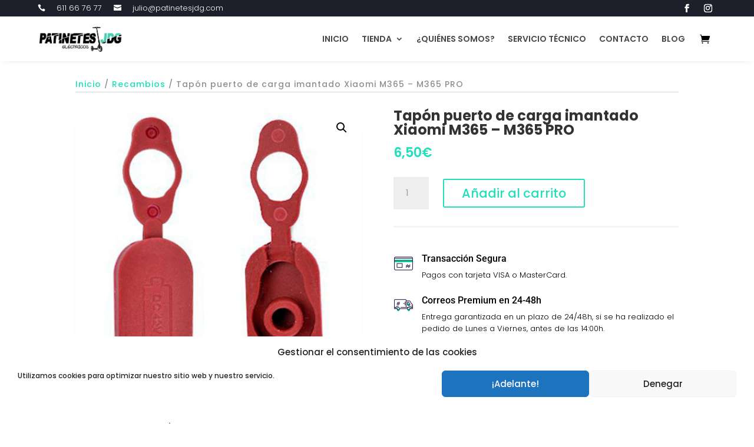

--- FILE ---
content_type: text/css
request_url: https://patinetesjdg.com/wp-content/et-cache/global/et-divi-customizer-global.min.css?ver=1764946991
body_size: 3154
content:
body,.et_pb_column_1_2 .et_quote_content blockquote cite,.et_pb_column_1_2 .et_link_content a.et_link_main_url,.et_pb_column_1_3 .et_quote_content blockquote cite,.et_pb_column_3_8 .et_quote_content blockquote cite,.et_pb_column_1_4 .et_quote_content blockquote cite,.et_pb_blog_grid .et_quote_content blockquote cite,.et_pb_column_1_3 .et_link_content a.et_link_main_url,.et_pb_column_3_8 .et_link_content a.et_link_main_url,.et_pb_column_1_4 .et_link_content a.et_link_main_url,.et_pb_blog_grid .et_link_content a.et_link_main_url,body .et_pb_bg_layout_light .et_pb_post p,body .et_pb_bg_layout_dark .et_pb_post p{font-size:14px}.et_pb_slide_content,.et_pb_best_value{font-size:15px}.woocommerce #respond input#submit,.woocommerce-page #respond input#submit,.woocommerce #content input.button,.woocommerce-page #content input.button,.woocommerce-message,.woocommerce-error,.woocommerce-info{background:rgba(0,69,122,0.05)!important}#et_search_icon:hover,.mobile_menu_bar:before,.mobile_menu_bar:after,.et_toggle_slide_menu:after,.et-social-icon a:hover,.et_pb_sum,.et_pb_pricing li a,.et_pb_pricing_table_button,.et_overlay:before,.entry-summary p.price ins,.woocommerce div.product span.price,.woocommerce-page div.product span.price,.woocommerce #content div.product span.price,.woocommerce-page #content div.product span.price,.woocommerce div.product p.price,.woocommerce-page div.product p.price,.woocommerce #content div.product p.price,.woocommerce-page #content div.product p.price,.et_pb_member_social_links a:hover,.woocommerce .star-rating span:before,.woocommerce-page .star-rating span:before,.et_pb_widget li a:hover,.et_pb_filterable_portfolio .et_pb_portfolio_filters li a.active,.et_pb_filterable_portfolio .et_pb_portofolio_pagination ul li a.active,.et_pb_gallery .et_pb_gallery_pagination ul li a.active,.wp-pagenavi span.current,.wp-pagenavi a:hover,.nav-single a,.tagged_as a,.posted_in a{color:rgba(0,69,122,0.05)}.et_pb_contact_submit,.et_password_protected_form .et_submit_button,.et_pb_bg_layout_light .et_pb_newsletter_button,.comment-reply-link,.form-submit .et_pb_button,.et_pb_bg_layout_light .et_pb_promo_button,.et_pb_bg_layout_light .et_pb_more_button,.woocommerce a.button.alt,.woocommerce-page a.button.alt,.woocommerce button.button.alt,.woocommerce button.button.alt.disabled,.woocommerce-page button.button.alt,.woocommerce-page button.button.alt.disabled,.woocommerce input.button.alt,.woocommerce-page input.button.alt,.woocommerce #respond input#submit.alt,.woocommerce-page #respond input#submit.alt,.woocommerce #content input.button.alt,.woocommerce-page #content input.button.alt,.woocommerce a.button,.woocommerce-page a.button,.woocommerce button.button,.woocommerce-page button.button,.woocommerce input.button,.woocommerce-page input.button,.et_pb_contact p input[type="checkbox"]:checked+label i:before,.et_pb_bg_layout_light.et_pb_module.et_pb_button{color:rgba(0,69,122,0.05)}.footer-widget h4{color:rgba(0,69,122,0.05)}.et-search-form,.nav li ul,.et_mobile_menu,.footer-widget li:before,.et_pb_pricing li:before,blockquote{border-color:rgba(0,69,122,0.05)}.et_pb_counter_amount,.et_pb_featured_table .et_pb_pricing_heading,.et_quote_content,.et_link_content,.et_audio_content,.et_pb_post_slider.et_pb_bg_layout_dark,.et_slide_in_menu_container,.et_pb_contact p input[type="radio"]:checked+label i:before{background-color:rgba(0,69,122,0.05)}a{color:#1fe0ba}.nav li ul{border-color:#2ea3f2}#page-container #top-header{background-color:rgba(0,69,122,0.05)!important}#et-secondary-nav li ul{background-color:rgba(0,69,122,0.05)}#main-header .nav li ul a{color:rgba(0,0,0,0.7)}.footer-widget .et_pb_widget div,.footer-widget .et_pb_widget ul,.footer-widget .et_pb_widget ol,.footer-widget .et_pb_widget label{line-height:1.7em}#et-footer-nav .bottom-nav li.current-menu-item a{color:#2ea3f2}.woocommerce a.button.alt,.woocommerce-page a.button.alt,.woocommerce button.button.alt,.woocommerce button.button.alt.disabled,.woocommerce-page button.button.alt,.woocommerce-page button.button.alt.disabled,.woocommerce input.button.alt,.woocommerce-page input.button.alt,.woocommerce #respond input#submit.alt,.woocommerce-page #respond input#submit.alt,.woocommerce #content input.button.alt,.woocommerce-page #content input.button.alt,.woocommerce a.button,.woocommerce-page a.button,.woocommerce button.button,.woocommerce-page button.button,.woocommerce input.button,.woocommerce-page input.button,.woocommerce #respond input#submit,.woocommerce-page #respond input#submit,.woocommerce #content input.button,.woocommerce-page #content input.button,.woocommerce-message a.button.wc-forward,body .et_pb_button{background-color:#ffffff}.woocommerce.et_pb_button_helper_class a.button.alt,.woocommerce-page.et_pb_button_helper_class a.button.alt,.woocommerce.et_pb_button_helper_class button.button.alt,.woocommerce.et_pb_button_helper_class button.button.alt.disabled,.woocommerce-page.et_pb_button_helper_class button.button.alt,.woocommerce-page.et_pb_button_helper_class button.button.alt.disabled,.woocommerce.et_pb_button_helper_class input.button.alt,.woocommerce-page.et_pb_button_helper_class input.button.alt,.woocommerce.et_pb_button_helper_class #respond input#submit.alt,.woocommerce-page.et_pb_button_helper_class #respond input#submit.alt,.woocommerce.et_pb_button_helper_class #content input.button.alt,.woocommerce-page.et_pb_button_helper_class #content input.button.alt,.woocommerce.et_pb_button_helper_class a.button,.woocommerce-page.et_pb_button_helper_class a.button,.woocommerce.et_pb_button_helper_class button.button,.woocommerce-page.et_pb_button_helper_class button.button,.woocommerce.et_pb_button_helper_class input.button,.woocommerce-page.et_pb_button_helper_class input.button,.woocommerce.et_pb_button_helper_class #respond input#submit,.woocommerce-page.et_pb_button_helper_class #respond input#submit,.woocommerce.et_pb_button_helper_class #content input.button,.woocommerce-page.et_pb_button_helper_class #content input.button,body.et_pb_button_helper_class .et_pb_button,body.et_pb_button_helper_class .et_pb_module.et_pb_button{color:#1fe0ba}body .et_pb_bg_layout_light.et_pb_button:hover,body .et_pb_bg_layout_light .et_pb_button:hover,body .et_pb_button:hover{border-radius:0px}.woocommerce a.button.alt:hover,.woocommerce-page a.button.alt:hover,.woocommerce button.button.alt:hover,.woocommerce button.button.alt.disabled:hover,.woocommerce-page button.button.alt:hover,.woocommerce-page button.button.alt.disabled:hover,.woocommerce input.button.alt:hover,.woocommerce-page input.button.alt:hover,.woocommerce #respond input#submit.alt:hover,.woocommerce-page #respond input#submit.alt:hover,.woocommerce #content input.button.alt:hover,.woocommerce-page #content input.button.alt:hover,.woocommerce a.button:hover,.woocommerce-page a.button:hover,.woocommerce button.button:hover,.woocommerce-page button.button:hover,.woocommerce input.button:hover,.woocommerce-page input.button:hover,.woocommerce #respond input#submit:hover,.woocommerce-page #respond input#submit:hover,.woocommerce #content input.button:hover,.woocommerce-page #content input.button:hover{border-radius:0px}@media only screen and (min-width:981px){.et_header_style_centered.et_hide_primary_logo #main-header:not(.et-fixed-header) .logo_container,.et_header_style_centered.et_hide_fixed_logo #main-header.et-fixed-header .logo_container{height:11.88px}}@media only screen and (min-width:1350px){.et_pb_row{padding:27px 0}.et_pb_section{padding:54px 0}.single.et_pb_pagebuilder_layout.et_full_width_page .et_post_meta_wrapper{padding-top:81px}.et_pb_fullwidth_section{padding:0}}	h1,h2,h3,h4,h5,h6{font-family:'Poppins',Helvetica,Arial,Lucida,sans-serif}body,input,textarea,select{font-family:'Poppins',Helvetica,Arial,Lucida,sans-serif}#phone>div>div.et_pb_blurb_container,#email>div>div.et_pb_blurb_container{padding-left:0!important}#mainMenu>div>div.et_pb_menu__wrap>a{margin-left:1.5em!important}@media only screen and (max-width:480px){.two-columns .et_pb_column{width:50%!important;margin-right:0!important;margin-bottom:0!important}#shopCategories{display:flex;width:80%}#shopCategories>div.et_pb_column{width:50%!important;margin-bottom:20px!important}#mainMenu>div>div.et_pb_menu__wrap>a{margin-left:0!important}}@media only screen and (max-width:980px){#serviceCards>div.et_pb_column.et_pb_column_1_3{min-height:250px;margin-bottom:100px!important}}div.wpfFilterButtons>button{display:block;width:100%!important;font-weight:bold;font-size:16px;padding:5px}#wpfSliderRange>span{border-radius:20px}#wpfBlock_4>div>div>ul{padding-left:0!important}#woocommerce_product_search-2{width:100%;margin:0}#woocommerce_product_search-2>form{width:100%;display:flex;justify-content:flex-end}#woocommerce-product-search-field-0{height:30px;border:1px solid lightgray;margin-right:2px;padding-left:10px;flex:1;font-size:13px}#woocommerce_product_search-2>form>button{height:30px;font-family:ETmodules;padding:0 8px;cursor:pointer;border:1px solid lightgray}#woocommerce_product_search-2>form>button:after{content:"\55";font-size:16px}#et_pb_contact_form_0>div>p{text-align:center;font-size:1rem;background:#00457a;color:#fff;padding:0.5rem}.woocommerce-additional-fields{display:none}#order_review_heading{padding-left:5px!important;margin-top:0!important}#customer_details{margin-top:0!important}#et-boc>div>div>div.et_pb_section>div>div>div>div>p{margin-bottom:0}#billing_address_1::-webkit-input-placeholder,#coupon_code::-webkit-input-placeholder{color:transparent}#billing_address_1:-moz-placeholder{color:transparent}#billing_address_1::-moz-placeholder{color:transparent}#billing_address_1:-ms-input-placeholder,#coupon_code:-ms-input-placeholder{color:transparent}#place_order,#wcf_custom_coupon_field>div.wcf-coupon-col-2>span>button{color:white!important}#payment>ul>li{background:rgba(0,69,122,0.05)!important}@media only screen and (max-width:768px){#customer_details>div.wcf-col-2.col-2{display:none}#customer_details>div.wcf-col-1.col-1{border-bottom:2px solid lightgray}#wcf_custom_coupon_field>div.wcf-coupon-col-2>span>button{font-size:14px}#coupon_code{width:50%}}#cartWrapper>div>div>form>table>tbody>tr:nth-child(2)>td>div>button,#cartWrapper>div>div>form>table>tbody>tr:nth-child(2)>td>button,#submit{font-size:1rem!important;padding:5px 10px!important;background:#fff}#cartWrapper>div>div>div.cart-collaterals>div>div>a,#addToCartWrapper>div>form>button{font-size:1.3rem;padding:5px 10px}#coupon_code{font-size:1rem!important;padding:5px 10px;height:41px}#cartWrapper>div>div>form>table>tbody>tr>td.product-quantity>div>input{font-size:1rem!important;padding:5px 10px;height:41px}div.woocommerce-message,div.woocommerce-error,p.woocommerce-info{color:#000000!important}#addToCartWrapper>div>form>div>div>div.woocommerce-variation-price>span>span>bdi{color:#1FE0BA}#servicesDet>div>div>div>div.et_pb_blurb_container>div{margin-top:1em}@media screen and (max-width:980px){#privacy-links-menu .et_pb_menu__menu{display:block}#privacy-links-menu .mobile_menu_bar{display:none}#privacy-links-menu>div>div>div.et_mobile_nav_menu{margin:0!important}}#post-2867,#post-3,#post-2966{margin-bottom:4em}.blurb_click>div,.blurb_click>div>div,.blurb_click>div>div>h4,.blurb_click>div>div>h4>a{height:100%;display:block}.et_pb_menu .et_mobile_menu .menu-item-has-children>a,.et_pb_fullwidth_menu .et_mobile_menu .menu-item-has-children>a,#main-header .et_mobile_menu .menu-item-has-children>a{background-color:transparent;position:relative}.et_pb_menu .et_mobile_menu .menu-item-has-children>a:after,.et_pb_fullwidth_menu .et_mobile_menu .menu-item-has-children>a:after,#main-header .et_mobile_menu .menu-item-has-children>a:after{font-family:'ETmodules';text-align:center;speak:none;font-weight:600;font-variant:normal;text-transform:none;-webkit-font-smoothing:antialiased;position:absolute;font-size:18px;content:'\4c';top:11px;right:13px}.et_pb_menu .et_mobile_menu .menu-item-has-children.visible>a:after,.et_pb_fullwidth_menu .et_mobile_menu .menu-item-has-children.visible>a:after,#main-header .et_mobile_menu .menu-item-has-children.visible>a:after{content:'\4d'}.et_pb_menu .et_mobile_menu ul.sub-menu,.et_pb_fullwidth_menu .et_mobile_menu ul.sub-menu,#main-header .et_mobile_menu ul.sub-menu{display:none!important;visibility:hidden!important;transition:all 1.5s ease-in-out}.et_pb_menu .et_mobile_menu .visible>ul.sub-menu,.et_pb_fullwidth_menu .et_mobile_menu .visible>ul.sub-menu,#main-header .et_mobile_menu .visible>ul.sub-menu{display:block!important;visibility:visible!important}.et_mobile_menu{overflow:scroll!important;max-height:84vh;box-shadow:0px 0px 30px rgba(0,0,0,0.3)}

--- FILE ---
content_type: text/css
request_url: https://patinetesjdg.com/wp-content/et-cache/2954/et-core-unified-cpt-tb-19-tb-2170-tb-23-deferred-2954.min.css?ver=1765105174
body_size: 5390
content:
.et_pb_section_0_tb_header.et_pb_section,.et_pb_section_2_tb_header.et_pb_section,.et_pb_section_1_tb_header.et_pb_section{padding-top:0px;padding-bottom:0px;margin-top:0px;margin-bottom:0px}.et_pb_section_1_tb_header,.et_pb_section_0_tb_header{width:100%;max-width:100vw;z-index:10;box-shadow:0px 0px 12px -6px rgba(0,0,0,0.3);position:fixed;z-index:999;top:0}.et_pb_row_0_tb_header{background-color:#1d1f2a;min-height:28px;display:flex}.et_pb_row_0_tb_header.et_pb_row{padding-top:0px!important;padding-right:5%!important;padding-bottom:0px!important;padding-left:5%!important;margin-top:0px!important;margin-bottom:0px!important;padding-top:0px;padding-right:5%;padding-bottom:0px;padding-left:5%}.et_pb_row_0_tb_header,body #page-container .et-db #et-boc .et-l .et_pb_row_0_tb_header.et_pb_row,body.et_pb_pagebuilder_layout.single #page-container #et-boc .et-l .et_pb_row_0_tb_header.et_pb_row,body.et_pb_pagebuilder_layout.single.et_full_width_page #page-container .et_pb_row_0_tb_header.et_pb_row{width:100%;max-width:100vw}.et_pb_blurb_0_tb_header.et_pb_blurb .et_pb_module_header,.et_pb_blurb_0_tb_header.et_pb_blurb .et_pb_module_header a,.et_pb_blurb_1_tb_header.et_pb_blurb .et_pb_module_header,.et_pb_blurb_1_tb_header.et_pb_blurb .et_pb_module_header a{font-family:'Roboto',Helvetica,Arial,Lucida,sans-serif;font-size:13px}.et_pb_blurb_0_tb_header.et_pb_blurb p,.et_pb_blurb_1_tb_header.et_pb_blurb p{line-height:1.1em}.et_pb_blurb_0_tb_header.et_pb_blurb{font-weight:300;font-size:13px;color:#ffffff!important;line-height:1.1em;margin-top:0px!important;margin-bottom:0px!important}.et_pb_blurb_1_tb_header.et_pb_blurb:hover,.et_pb_blurb_0_tb_header.et_pb_blurb:hover,.et_pb_menu_0_tb_header.et_pb_menu ul li.current-menu-item a{color:#1fe0ba!important}.et_pb_menu_0_tb_header.et_pb_menu ul li a,.et_pb_menu_0_tb_header .mobile_menu_bar:before,.et_pb_menu_0_tb_header .et_pb_menu__icon.et_pb_menu__search-button,.et_pb_menu_0_tb_header .et_pb_menu__icon.et_pb_menu__close-search-button,.et_pb_menu_0_tb_header .et_pb_menu__icon.et_pb_menu__cart-button,.et_pb_social_media_follow .et_pb_social_media_follow_network_0_tb_header .icon:before,.et_pb_blurb_1_tb_header .et_pb_blurb_description,.et_pb_blurb_1_tb_header .et-pb-icon,.et_pb_social_media_follow .et_pb_social_media_follow_network_1_tb_header .icon:before,.et_pb_blurb_0_tb_header .et_pb_blurb_description,.et_pb_blurb_0_tb_header .et-pb-icon{transition:color 300ms ease 0ms}.et_pb_blurb_1_tb_header .et-pb-icon,.et_pb_blurb_0_tb_header .et-pb-icon{font-size:13px;color:#ffffff;font-family:ETmodules!important;font-weight:400!important}.et_pb_blurb_1_tb_header:hover .et-pb-icon,.et_pb_blurb_0_tb_header:hover .et-pb-icon,.et_pb_social_media_follow .et_pb_social_media_follow_network_0_tb_header.et_pb_social_icon:hover .icon:before,.et_pb_social_media_follow .et_pb_social_media_follow_network_1_tb_header.et_pb_social_icon:hover .icon:before{color:#1fe0ba}.et_pb_blurb_1_tb_header.et_pb_blurb{font-weight:300;font-size:13px;color:#ffffff!important;line-height:1.1em;margin-top:0px!important;margin-bottom:0px!important;margin-left:20px!important}ul.et_pb_social_media_follow_0_tb_header{padding-top:0px!important;padding-bottom:0px!important;margin-top:0px!important;margin-bottom:0px!important}.et_pb_social_media_follow_0_tb_header li a.icon:before{font-size:14px;line-height:28px;height:28px;width:28px}.et_pb_social_media_follow_0_tb_header li a.icon{height:28px;width:28px}.et_pb_row_1_tb_header.et_pb_row{padding-top:0px!important;padding-bottom:0px!important;margin-top:0px!important;margin-bottom:0px!important;padding-top:0px;padding-bottom:0px}.et_pb_row_1_tb_header{display:flex;align-items:center}.et_pb_menu_0_tb_header.et_pb_menu ul li a{font-weight:600;text-transform:uppercase;color:#474747!important}.et_pb_menu_0_tb_header.et_pb_menu ul li:hover>a{color:#12876f!important}.et_pb_menu_0_tb_header.et_pb_menu{min-height:auto;z-index:999}.et_pb_menu_0_tb_header.et_pb_menu .nav li ul{background-color:#ffffff!important;border-color:#04BC93}.et_pb_menu_0_tb_header.et_pb_menu .et_mobile_menu{border-color:#04BC93}.et_pb_menu_0_tb_header.et_pb_menu .et_mobile_menu,.et_pb_menu_0_tb_header.et_pb_menu .et_mobile_menu ul{background-color:#ffffff!important}.et_pb_menu_0_tb_header.et_pb_menu nav>ul>li>a:hover{opacity:1}.et_pb_menu_0_tb_header .et_pb_menu_inner_container>.et_pb_menu__logo-wrap,.et_pb_menu_0_tb_header .et_pb_menu__logo-slot{width:auto;max-width:175px}.et_pb_menu_0_tb_header .et_pb_menu_inner_container>.et_pb_menu__logo-wrap .et_pb_menu__logo img,.et_pb_menu_0_tb_header .et_pb_menu__logo-slot .et_pb_menu__logo-wrap img{height:auto;max-height:none}.et_pb_menu_0_tb_header .mobile_nav .mobile_menu_bar:before,.et_pb_menu_0_tb_header .et_pb_menu__icon.et_pb_menu__search-button,.et_pb_menu_0_tb_header .et_pb_menu__icon.et_pb_menu__close-search-button{color:#000000}.et_pb_menu_0_tb_header .mobile_nav .mobile_menu_bar:hover:before,.et_pb_menu_0_tb_header .et_pb_menu__icon.et_pb_menu__search-button:hover,.et_pb_menu_0_tb_header .et_pb_menu__icon.et_pb_menu__close-search-button:hover,.et_pb_menu_0_tb_header .et_pb_menu__icon.et_pb_menu__cart-button:hover{color:#12876f}.et_pb_menu_0_tb_header .et_pb_menu__icon.et_pb_menu__cart-button{display:flex;color:#000000}.et_pb_section_2_tb_header{height:100px;width:100%;max-width:100vw}.et_pb_column_0_tb_header{padding-top:7px;padding-bottom:7px;display:flex}.et_pb_column_1_tb_header{padding-top:0px;padding-bottom:0px;display:flex;justify-content:flex-end}.et_pb_social_media_follow_network_0_tb_header,.et_pb_social_media_follow_network_1_tb_header{margin-top:0px!important;margin-bottom:0px!important}@media only screen and (min-width:981px){.et_pb_row_1_tb_header,body #page-container .et-db #et-boc .et-l .et_pb_row_1_tb_header.et_pb_row,body.et_pb_pagebuilder_layout.single #page-container #et-boc .et-l .et_pb_row_1_tb_header.et_pb_row,body.et_pb_pagebuilder_layout.single.et_full_width_page #page-container .et_pb_row_1_tb_header.et_pb_row{width:90%;max-width:100vw}}@media only screen and (max-width:980px){.et_pb_menu_0_tb_header.et_pb_menu{min-height:auto}.et_pb_menu_0_tb_header .et_pb_menu__icon.et_pb_menu__cart-button{display:flex}.et_pb_section_2_tb_header{height:55px}}@media only screen and (min-width:768px) and (max-width:980px){.et_pb_row_0_tb_header{display:none!important}}@media only screen and (max-width:767px){.et_pb_row_0_tb_header.et_pb_row,.et_pb_row_1_tb_header.et_pb_row{padding-right:30px!important;padding-left:30px!important;padding-right:30px!important;padding-left:30px!important}.et_pb_row_0_tb_header{display:none!important}.et_pb_row_1_tb_header,body #page-container .et-db #et-boc .et-l .et_pb_row_1_tb_header.et_pb_row,body.et_pb_pagebuilder_layout.single #page-container #et-boc .et-l .et_pb_row_1_tb_header.et_pb_row,body.et_pb_pagebuilder_layout.single.et_full_width_page #page-container .et_pb_row_1_tb_header.et_pb_row{width:100%;max-width:100vw}.et_pb_menu_0_tb_header.et_pb_menu{min-height:63px}.et_pb_menu_0_tb_header{padding-top:10px}.et_pb_menu_0_tb_header .et_pb_menu_inner_container>.et_pb_menu__logo-wrap,.et_pb_menu_0_tb_header .et_pb_menu__logo-slot{max-width:140px}.et_pb_menu_0_tb_header .et_pb_menu__icon.et_pb_menu__cart-button{display:flex}.et_pb_section_2_tb_header{height:62px}}.et_pb_section_0_tb_body.et_pb_section{padding-top:0px;padding-bottom:0px;margin-top:0px;margin-bottom:0px}.et_pb_row_0_tb_body.et_pb_row{padding-top:0px!important;padding-bottom:0px!important;margin-top:0px!important;margin-bottom:0px!important;padding-top:0px;padding-bottom:0px}.et_pb_wc_cart_notice_0_tb_body .woocommerce-message,.et_pb_wc_cart_notice_0_tb_body .woocommerce-info,.et_pb_wc_cart_notice_0_tb_body .woocommerce-message a,.et_pb_wc_cart_notice_0_tb_body .woocommerce-info a,.et_pb_wc_cart_notice_0_tb_body .woocommerce-error li{font-size:16px!important;line-height:1.4em!important}.et_pb_wc_cart_notice_0_tb_body .woocommerce-message,.et_pb_wc_cart_notice_0_tb_body .woocommerce-info,.et_pb_wc_cart_notice_0_tb_body .woocommerce-error{background-color:rgba(214,214,214,0.25)!important}.et_pb_wc_cart_notice_0_tb_body .woocommerce-message,.et_pb_wc_cart_notice_0_tb_body .woocommerce-info,.et_pb_wc_cart_notice_0_tb_body .woocommerce-error{padding-top:15px!important;padding-right:15px!important;padding-bottom:15px!important;padding-left:15px!important;margin-top:0em!important;margin-right:0em!important;margin-bottom:0em!important;margin-left:0em!important}body #page-container .et_pb_section .et_pb_wc_cart_notice_0_tb_body .wc-forward,body #page-container .et_pb_section .et_pb_wc_cart_notice_0_tb_body button.button,body #page-container .et_pb_section .et_pb_wc_cart_notice_0_tb_body .wc-backward{color:#1fe0ba!important;border-width:2px!important;font-size:16px}body #page-container .et_pb_section .et_pb_wc_cart_notice_0_tb_body .wc-forward:before,body #page-container .et_pb_section .et_pb_wc_cart_notice_0_tb_body button.button:before,body #page-container .et_pb_section .et_pb_wc_cart_notice_0_tb_body .wc-backward:before,body #page-container .et_pb_section .et_pb_wc_cart_notice_0_tb_body .wc-forward:after,body #page-container .et_pb_section .et_pb_wc_cart_notice_0_tb_body button.button:after,body #page-container .et_pb_section .et_pb_wc_cart_notice_0_tb_body .wc-backward:after{display:none!important}body #page-container .et_pb_section .et_pb_wc_cart_notice_0_tb_body .wc-forward,.et_pb_wc_cart_notice_0_tb_body button.button,.et_pb_wc_cart_notice_0_tb_body .wc-backward{padding-right:30px!important;padding-left:30px!important}.et_pb_section_1_tb_body.et_pb_section{padding-top:5px;padding-bottom:5px}.et_pb_row_1_tb_body.et_pb_row{padding-bottom:0px!important;margin-right:auto!important;margin-bottom:-1px!important;margin-left:auto!important;padding-bottom:0px}.et_pb_wc_breadcrumb_0_tb_body,.et_pb_wc_breadcrumb_0_tb_body .et_pb_module_inner,.et_pb_wc_breadcrumb_0_tb_body .woocommerce-breadcrumb,.et_pb_wc_breadcrumb_0_tb_body .woocommerce-breadcrumb a{color:#8f8f8f!important;letter-spacing:1px}.et_pb_wc_breadcrumb_0_tb_body.et_pb_wc_breadcrumb a,.et_pb_wc_breadcrumb_0_tb_body.et_pb_wc_breadcrumb .woocommerce-breadcrumb a{color:#1fe0ba!important}.et_pb_wc_breadcrumb_0_tb_body .woocommerce-breadcrumb{margin-bottom:0px!important}.et_pb_divider_0_tb_body{padding-top:0px;padding-bottom:2px;margin-top:-27px!important}.et_pb_divider_0_tb_body:before{border-top-color:#d6d6d6;width:auto;top:0px;right:0px;left:0px}.et_pb_section_2_tb_body.et_pb_section,.et_pb_section_5_tb_body.et_pb_section{padding-top:0px;padding-bottom:0px}.et_pb_row_2_tb_body.et_pb_row{padding-top:30px!important;padding-bottom:30px!important}.et_pb_row_3_tb_body.et_pb_row{padding-top:30px!important;padding-bottom:30px!important;padding-top:30px;padding-bottom:30px}.et_pb_wc_title_0_tb_body h1,.et_pb_wc_title_0_tb_body h2,.et_pb_wc_title_0_tb_body h3,.et_pb_wc_title_0_tb_body h4,.et_pb_wc_title_0_tb_body h5,.et_pb_wc_title_0_tb_body h6{font-weight:700;font-size:26px;text-align:center}.et_pb_wc_title_0_tb_body{margin-bottom:10px!important}.et_pb_divider_1_tb_body{margin-bottom:4px!important;width:150px}.et_pb_divider_1_tb_body:before{border-top-color:rgba(31,224,186,0.2);border-top-width:2px}.et_pb_wc_price_0_tb_body .price{font-weight:600;font-size:24px!important;color:#1fe0ba!important}.et_pb_wc_price_1_tb_body .price del,.et_pb_wc_price_0_tb_body .price del{font-weight:300;color:#6b6b6b!important}.et_pb_row .et_pb_column div.et_pb_wc_price_0_tb_body{margin-top:0px!important;margin-bottom:0px!important}.et_pb_row_4_tb_body.et_pb_row{padding-top:0px!important}.et_pb_row_5_tb_body.et_pb_row{padding-top:0px!important;padding-top:0px}.et_pb_wc_images_0_tb_body .et_pb_module_inner span.onsale{color:#ffffff!important;line-height:1em!important}.et_pb_wc_images_0_tb_body{border-color:rgba(31,224,186,0.25);box-shadow:0px 12px 18px -16px rgba(0,0,0,0.3)}.et_pb_wc_related_products_0_tb_body .input::-moz-placeholder{color:#ffffff}.et_pb_wc_related_products_0_tb_body .input::-ms-input-placeholder{color:#ffffff}.et_pb_wc_related_products_0_tb_body .input,.et_pb_wc_related_products_0_tb_body .input::placeholder,.et_pb_wc_images_0_tb_body .input,.et_pb_wc_images_0_tb_body .input::placeholder{color:#ffffff}.et_pb_wc_related_products_0_tb_body .input::-webkit-input-placeholder{color:#ffffff}.et_pb_wc_images_0_tb_body .input::-moz-placeholder{color:#ffffff}.et_pb_wc_images_0_tb_body .input::-ms-input-placeholder{color:#ffffff}.et_pb_wc_images_0_tb_body .input::-webkit-input-placeholder{color:#ffffff}.et_pb_wc_images_0_tb_body ul.products li.product span.onsale,.et_pb_wc_related_products_0_tb_body ul.products li.product span.onsale{padding-top:6px!important;padding-right:18px!important;padding-bottom:6px!important;padding-left:18px!important;margin-top:0px!important;margin-right:0px!important;margin-bottom:0px!important;margin-left:0px!important}.et_pb_wc_images_0_tb_body span.onsale,.et_pb_wc_related_products_0_tb_body span.onsale{background-color:#1fe0ba!important}.et_pb_wc_meta_0_tb_body .product_meta,.et_pb_wc_meta_0_tb_body .product_meta a{font-family:'Poppins',Helvetica,Arial,Lucida,sans-serif;font-size:13px;color:#000000!important}.et_pb_wc_meta_0_tb_body div.product_meta a{font-weight:300}.et_pb_wc_meta_0_tb_body:not(.et_pb_wc_no_categories).et_pb_wc_meta_layout_inline .sku_wrapper:after,.et_pb_wc_meta_0_tb_body:not(.et_pb_wc_no_tags).et_pb_wc_meta_layout_inline .posted_in:after,.et_pb_wc_meta_0_tb_body:not(.et_pb_wc_no_tags).et_pb_wc_meta_layout_inline .sku_wrapper:after{content:" / "}.et_pb_wc_title_1_tb_body h1,.et_pb_wc_title_1_tb_body h2,.et_pb_wc_title_1_tb_body h3,.et_pb_wc_title_1_tb_body h4,.et_pb_wc_title_1_tb_body h5,.et_pb_wc_title_1_tb_body h6{font-weight:700;font-size:24px;text-align:left}.et_pb_wc_title_1_tb_body{margin-bottom:15px!important}.et_pb_wc_price_1_tb_body .price{font-weight:600;font-size:22px!important;color:#1fe0ba!important}.et_pb_row .et_pb_column div.et_pb_wc_price_1_tb_body{margin-bottom:30px!important}.et_pb_wc_description_0_tb_body{font-size:16px}.et_pb_wc_add_to_cart_0_tb_body label{font-weight:normal;font-size:16px}.et_pb_wc_add_to_cart_0_tb_body select{font-size:13px!important}body #page-container .et_pb_section .et_pb_wc_add_to_cart_0_tb_body .button{color:#1fe0ba!important;padding-right:30px!important;padding-left:30px!important}.et_pb_divider_2_tb_body{margin-bottom:25px!important}.et_pb_divider_2_tb_body:before{border-top-color:rgba(0,69,122,0.05);border-top-width:3px}.et_pb_blurb_0_tb_body.et_pb_blurb .et_pb_module_header,.et_pb_blurb_0_tb_body.et_pb_blurb .et_pb_module_header a,.et_pb_blurb_1_tb_body.et_pb_blurb .et_pb_module_header,.et_pb_blurb_1_tb_body.et_pb_blurb .et_pb_module_header a,.et_pb_blurb_2_tb_body.et_pb_blurb .et_pb_module_header,.et_pb_blurb_2_tb_body.et_pb_blurb .et_pb_module_header a{font-family:'Roboto',Helvetica,Arial,Lucida,sans-serif;font-size:16px;color:#000000!important}.et_pb_blurb_1_tb_body.et_pb_blurb p,.et_pb_blurb_0_tb_body.et_pb_blurb p,.et_pb_blurb_2_tb_body.et_pb_blurb p{line-height:1.6em}.et_pb_blurb_0_tb_body.et_pb_blurb,.et_pb_blurb_1_tb_body.et_pb_blurb{font-weight:300;font-size:13px;color:#000000!important;line-height:1.6em;margin-bottom:25px!important}.et_pb_blurb_2_tb_body.et_pb_blurb{font-weight:300;font-size:13px;color:#000000!important;line-height:1.6em;margin-bottom:32px!important}.et_pb_section_4_tb_body.et_pb_section,.et_pb_section_3_tb_body.et_pb_section{padding-top:2px;padding-bottom:2px}.et_pb_wc_related_products_0_tb_body section.products>h1,.et_pb_wc_related_products_0_tb_body section.products>h2,.et_pb_wc_related_products_0_tb_body section.products>h3,.et_pb_wc_related_products_0_tb_body section.products>h4,.et_pb_wc_related_products_0_tb_body section.products>h5,.et_pb_wc_related_products_0_tb_body section.products>h6{font-weight:700!important;font-size:24px!important}.et_pb_wc_related_products_0_tb_body li.product .star-rating>span:before{color:#e06100!important}.et_pb_wc_related_products_0_tb_body ul.products li.product h3,.et_pb_wc_related_products_0_tb_body ul.products li.product h1,.et_pb_wc_related_products_0_tb_body ul.products li.product h2,.et_pb_wc_related_products_0_tb_body ul.products li.product h4,.et_pb_wc_related_products_0_tb_body ul.products li.product h5,.et_pb_wc_related_products_0_tb_body ul.products li.product h6{font-size:16px!important;text-align:center!important}.et_pb_wc_related_products_0_tb_body ul.products li.product .price,.et_pb_wc_related_products_0_tb_body ul.products li.product .price .amount{line-height:1em;text-align:center}.et_pb_wc_related_products_0_tb_body ul.products li.product .onsale{font-size:14px;color:#ffffff!important;line-height:1em!important}.et_pb_wc_related_products_0_tb_body.et_pb_module .et_shop_image{border-color:rgba(31,224,186,0.25)!important}.et_pb_wc_related_products_0_tb_body .et_shop_image{box-shadow:0px 12px 18px -16px rgba(0,0,0,0.3)}.et_pb_wc_related_products_0_tb_body ul.products li.product .star-rating{width:calc(5.4em + (0px * 4))}.et_pb_wc_related_products_0_tb_body .et_overlay:before,.et_pb_wc_related_products_0_tb_body .et_pb_extra_overlay:before{color:rgba(0,0,0,0)!important}.et_pb_wc_related_products_0_tb_body .et_overlay,.et_pb_wc_related_products_0_tb_body .et_pb_extra_overlay{background-color:rgba(0,0,0,0.25)!important;border-color:rgba(0,0,0,0.25)!important}.et_pb_section_6_tb_body.et_pb_section{padding-top:0px;padding-bottom:0px;background-color:rgba(31,224,186,0.05)!important}.et_pb_blurb_3_tb_body.et_pb_blurb .et_pb_module_header,.et_pb_blurb_3_tb_body.et_pb_blurb .et_pb_module_header a,.et_pb_blurb_4_tb_body.et_pb_blurb .et_pb_module_header,.et_pb_blurb_4_tb_body.et_pb_blurb .et_pb_module_header a,.et_pb_blurb_5_tb_body.et_pb_blurb .et_pb_module_header,.et_pb_blurb_5_tb_body.et_pb_blurb .et_pb_module_header a{font-family:'Poppins',Helvetica,Arial,Lucida,sans-serif;font-weight:700;font-size:18px;color:#12876f!important;line-height:1.2em}.et_pb_blurb_3_tb_body.et_pb_blurb,.et_pb_blurb_4_tb_body.et_pb_blurb,.et_pb_blurb_5_tb_body.et_pb_blurb{padding-top:55px!important;padding-right:55px!important;padding-bottom:55px!important;padding-left:55px!important}.et_pb_blurb_3_tb_body .et_pb_main_blurb_image .et_pb_image_wrap,.et_pb_blurb_4_tb_body .et_pb_main_blurb_image .et_pb_image_wrap,.et_pb_blurb_5_tb_body .et_pb_main_blurb_image .et_pb_image_wrap{max-width:65%}.et_pb_divider_1_tb_body.et_pb_module{margin-left:auto!important;margin-right:auto!important}@media only screen and (min-width:981px){.et_pb_row_2_tb_body,.et_pb_row_3_tb_body{display:none!important}}@media only screen and (max-width:980px){body #page-container .et_pb_section .et_pb_wc_add_to_cart_0_tb_body .button,body #page-container .et_pb_section .et_pb_wc_cart_notice_0_tb_body .wc-forward,.et_pb_wc_cart_notice_0_tb_body button.button,.et_pb_wc_cart_notice_0_tb_body .wc-backward{padding-right:15px!important;padding-left:15px!important}.et_pb_row_4_tb_body.et_pb_row{padding-bottom:0px!important}.et_pb_row_5_tb_body.et_pb_row{padding-bottom:0px!important;padding-bottom:0px!important}.et_pb_wc_description_0_tb_body{font-size:14px}body #page-container .et_pb_section .et_pb_wc_add_to_cart_0_tb_body .button:after{display:inline-block;opacity:0}body #page-container .et_pb_section .et_pb_wc_add_to_cart_0_tb_body .button:hover:after{opacity:1}.et_pb_section_3_tb_body.et_pb_section,.et_pb_section_4_tb_body.et_pb_section{padding-top:0px;padding-bottom:0px;margin-top:0px}.et_pb_row_6_tb_body.et_pb_row{padding-top:0px!important;margin-top:0px!important;padding-top:0px!important}}@media only screen and (min-width:768px) and (max-width:980px){.et_pb_wc_title_1_tb_body,.et_pb_wc_price_1_tb_body{display:none!important}}@media only screen and (max-width:767px){.et_pb_wc_related_products_0_tb_body ul.products li.product h3,.et_pb_wc_related_products_0_tb_body ul.products li.product h1,.et_pb_wc_related_products_0_tb_body ul.products li.product h2,.et_pb_wc_related_products_0_tb_body ul.products li.product h4,.et_pb_wc_related_products_0_tb_body ul.products li.product h5,.et_pb_wc_related_products_0_tb_body ul.products li.product h6,.et_pb_wc_cart_notice_0_tb_body .woocommerce-message,.et_pb_wc_cart_notice_0_tb_body .woocommerce-info,.et_pb_wc_cart_notice_0_tb_body .woocommerce-message a,.et_pb_wc_cart_notice_0_tb_body .woocommerce-info a,.et_pb_wc_cart_notice_0_tb_body .woocommerce-error li{font-size:14px!important}body #page-container .et_pb_section .et_pb_wc_cart_notice_0_tb_body .wc-forward,body #page-container .et_pb_section .et_pb_wc_cart_notice_0_tb_body button.button,body #page-container .et_pb_section .et_pb_wc_cart_notice_0_tb_body .wc-backward{font-size:14px!important}.et_pb_wc_breadcrumb_0_tb_body,.et_pb_wc_breadcrumb_0_tb_body .et_pb_module_inner,.et_pb_wc_breadcrumb_0_tb_body .woocommerce-breadcrumb,.et_pb_wc_breadcrumb_0_tb_body .woocommerce-breadcrumb a{font-size:12px}.et_pb_row_2_tb_body.et_pb_row{padding-top:0px!important;padding-bottom:30px!important}.et_pb_row_3_tb_body.et_pb_row{padding-top:0px!important;padding-bottom:30px!important;padding-top:0px!important;padding-bottom:30px!important}.et_pb_wc_images_0_tb_body .et_pb_module_inner span.onsale{font-size:13px!important}.et_pb_wc_title_1_tb_body,.et_pb_wc_price_1_tb_body{display:none!important}.et_pb_wc_add_to_cart_0_tb_body input,.et_pb_wc_add_to_cart_0_tb_body .quantity input.qty{font-size:16px!important}body #page-container .et_pb_section .et_pb_wc_add_to_cart_0_tb_body .button{font-size:16px!important}body #page-container .et_pb_section .et_pb_wc_add_to_cart_0_tb_body .button:after{display:inline-block;opacity:0;font-size:1.6em}body #page-container .et_pb_section .et_pb_wc_add_to_cart_0_tb_body .button:hover:after{opacity:1}body.et_button_custom_icon #page-container .et_pb_wc_add_to_cart_0_tb_body .button:after{font-size:16px}.et_pb_wc_related_products_0_tb_body ul.products li.product .star-rating{text-align:center;margin-left:auto!important;margin-right:auto!important}.et_pb_wc_related_products_0_tb_body ul.products li.product .price,.et_pb_wc_related_products_0_tb_body ul.products li.product .price .amount{font-size:13px}}.et_pb_section_0_tb_footer.et_pb_section{padding-top:0px;padding-bottom:0px}.et_pb_section_1_tb_footer,.et_pb_section_0_tb_footer{transition:border-radius 300ms ease 0ms}.et_pb_section_1_tb_footer.et_pb_section{padding-top:0px;padding-bottom:0px;background-color:rgba(0,0,0,0.86)!important}.et_pb_row_1_tb_footer.et_pb_row,.et_pb_row_0_tb_footer.et_pb_row{padding-top:0px!important;padding-bottom:0px!important;padding-top:0px;padding-bottom:0px}.et_pb_row_1_tb_footer,body #page-container .et-db #et-boc .et-l .et_pb_row_1_tb_footer.et_pb_row,body.et_pb_pagebuilder_layout.single #page-container #et-boc .et-l .et_pb_row_1_tb_footer.et_pb_row,body.et_pb_pagebuilder_layout.single.et_full_width_page #page-container .et_pb_row_1_tb_footer.et_pb_row,.et_pb_row_0_tb_footer,body #page-container .et-db #et-boc .et-l .et_pb_row_0_tb_footer.et_pb_row,body.et_pb_pagebuilder_layout.single #page-container #et-boc .et-l .et_pb_row_0_tb_footer.et_pb_row,body.et_pb_pagebuilder_layout.single.et_full_width_page #page-container .et_pb_row_0_tb_footer.et_pb_row{width:100%;max-width:100vw}.et_pb_image_0_tb_footer,.et_pb_image_1_tb_footer{padding-top:0px;margin-bottom:0px!important;margin-left:0px!important;text-align:left;margin-left:0}.et_pb_text_10_tb_footer,.et_pb_text_0_tb_footer{line-height:1.4em;font-weight:600;font-size:12px;line-height:1.4em;margin-top:10px!important;margin-bottom:0px!important}.et_pb_text_1_tb_footer,.et_pb_text_11_tb_footer{text-transform:uppercase;margin-top:10px!important;margin-bottom:7px!important}.et_pb_text_15_tb_footer,.et_pb_text_13_tb_footer,.et_pb_text_12_tb_footer,.et_pb_text_14_tb_footer,.et_pb_text_5_tb_footer,.et_pb_text_2_tb_footer,.et_pb_text_4_tb_footer,.et_pb_text_3_tb_footer{font-size:13px;margin-bottom:0px!important}.et_pb_text_20_tb_footer,.et_pb_text_6_tb_footer,.et_pb_text_9_tb_footer,.et_pb_text_16_tb_footer{text-transform:uppercase;margin-top:10px!important;margin-bottom:20px!important}.et_pb_text_17_tb_footer,.et_pb_text_7_tb_footer,.et_pb_text_19_tb_footer{font-weight:700;margin-bottom:15px!important}.et_pb_blurb_6_tb_footer.et_pb_blurb .et_pb_module_header,.et_pb_blurb_6_tb_footer.et_pb_blurb .et_pb_module_header a,.et_pb_blurb_0_tb_footer.et_pb_blurb .et_pb_module_header,.et_pb_blurb_0_tb_footer.et_pb_blurb .et_pb_module_header a,.et_pb_blurb_7_tb_footer.et_pb_blurb .et_pb_module_header,.et_pb_blurb_7_tb_footer.et_pb_blurb .et_pb_module_header a,.et_pb_blurb_9_tb_footer.et_pb_blurb .et_pb_module_header,.et_pb_blurb_9_tb_footer.et_pb_blurb .et_pb_module_header a,.et_pb_blurb_10_tb_footer.et_pb_blurb .et_pb_module_header,.et_pb_blurb_10_tb_footer.et_pb_blurb .et_pb_module_header a,.et_pb_blurb_11_tb_footer.et_pb_blurb .et_pb_module_header,.et_pb_blurb_11_tb_footer.et_pb_blurb .et_pb_module_header a,.et_pb_blurb_12_tb_footer.et_pb_blurb .et_pb_module_header,.et_pb_blurb_12_tb_footer.et_pb_blurb .et_pb_module_header a,.et_pb_blurb_13_tb_footer.et_pb_blurb .et_pb_module_header,.et_pb_blurb_13_tb_footer.et_pb_blurb .et_pb_module_header a,.et_pb_blurb_5_tb_footer.et_pb_blurb .et_pb_module_header,.et_pb_blurb_5_tb_footer.et_pb_blurb .et_pb_module_header a,.et_pb_blurb_8_tb_footer.et_pb_blurb .et_pb_module_header,.et_pb_blurb_8_tb_footer.et_pb_blurb .et_pb_module_header a,.et_pb_blurb_3_tb_footer.et_pb_blurb .et_pb_module_header,.et_pb_blurb_3_tb_footer.et_pb_blurb .et_pb_module_header a,.et_pb_blurb_4_tb_footer.et_pb_blurb .et_pb_module_header,.et_pb_blurb_4_tb_footer.et_pb_blurb .et_pb_module_header a,.et_pb_blurb_1_tb_footer.et_pb_blurb .et_pb_module_header,.et_pb_blurb_1_tb_footer.et_pb_blurb .et_pb_module_header a,.et_pb_blurb_2_tb_footer.et_pb_blurb .et_pb_module_header,.et_pb_blurb_2_tb_footer.et_pb_blurb .et_pb_module_header a{font-family:'Roboto',Helvetica,Arial,Lucida,sans-serif;font-size:16px;line-height:1.4em}.et_pb_blurb_0_tb_footer.et_pb_blurb p,.et_pb_blurb_2_tb_footer.et_pb_blurb p,.et_pb_blurb_3_tb_footer.et_pb_blurb p,.et_pb_blurb_11_tb_footer.et_pb_blurb p,.et_pb_blurb_9_tb_footer.et_pb_blurb p,.et_pb_blurb_10_tb_footer.et_pb_blurb p,.et_pb_blurb_5_tb_footer.et_pb_blurb p,.et_pb_blurb_12_tb_footer.et_pb_blurb p,.et_pb_blurb_1_tb_footer.et_pb_blurb p,.et_pb_blurb_7_tb_footer.et_pb_blurb p,.et_pb_blurb_13_tb_footer.et_pb_blurb p,.et_pb_blurb_6_tb_footer.et_pb_blurb p,.et_pb_blurb_4_tb_footer.et_pb_blurb p,.et_pb_blurb_8_tb_footer.et_pb_blurb p{line-height:1.6em}.et_pb_blurb_1_tb_footer.et_pb_blurb,.et_pb_blurb_2_tb_footer.et_pb_blurb,.et_pb_blurb_8_tb_footer.et_pb_blurb,.et_pb_blurb_7_tb_footer.et_pb_blurb,.et_pb_blurb_10_tb_footer.et_pb_blurb,.et_pb_blurb_11_tb_footer.et_pb_blurb,.et_pb_blurb_3_tb_footer.et_pb_blurb,.et_pb_blurb_12_tb_footer.et_pb_blurb,.et_pb_blurb_0_tb_footer.et_pb_blurb,.et_pb_blurb_6_tb_footer.et_pb_blurb,.et_pb_blurb_13_tb_footer.et_pb_blurb,.et_pb_blurb_5_tb_footer.et_pb_blurb{font-weight:300;font-size:13px;color:rgba(255,255,255,0.4)!important;line-height:1.6em;margin-bottom:10px!important}.et_pb_blurb_10_tb_footer .et-pb-icon,.et_pb_blurb_11_tb_footer .et-pb-icon,.et_pb_blurb_0_tb_footer .et-pb-icon,.et_pb_blurb_12_tb_footer .et-pb-icon,.et_pb_blurb_4_tb_footer .et-pb-icon,.et_pb_blurb_13_tb_footer .et-pb-icon,.et_pb_blurb_9_tb_footer .et-pb-icon,.et_pb_blurb_1_tb_footer .et-pb-icon,.et_pb_blurb_3_tb_footer .et-pb-icon,.et_pb_blurb_7_tb_footer .et-pb-icon,.et_pb_blurb_8_tb_footer .et-pb-icon,.et_pb_blurb_5_tb_footer .et-pb-icon,.et_pb_blurb_6_tb_footer .et-pb-icon,.et_pb_blurb_2_tb_footer .et-pb-icon{font-size:16px;color:#ffffff;font-family:ETmodules!important;font-weight:400!important}.et_pb_text_8_tb_footer{font-weight:700;margin-top:30px!important;margin-bottom:15px!important}.et_pb_blurb_9_tb_footer.et_pb_blurb,.et_pb_blurb_4_tb_footer.et_pb_blurb{font-weight:300;font-size:13px;color:rgba(255,255,255,0.4)!important;line-height:1.6em;margin-top:30px!important;margin-bottom:0px!important}ul.et_pb_social_media_follow_0_tb_footer,ul.et_pb_social_media_follow_1_tb_footer{margin-top:-15px!important}.et_pb_text_18_tb_footer{text-transform:uppercase;margin-top:10px!important;margin-bottom:20px!important;visibility:hidden}.et_pb_row_3_tb_footer{border-top-width:2px}.et_pb_row_3_tb_footer.et_pb_row{padding-top:5px!important;padding-bottom:5px!important;padding-top:5px;padding-bottom:5px}.et_pb_row_3_tb_footer,body #page-container .et-db #et-boc .et-l .et_pb_row_3_tb_footer.et_pb_row,body.et_pb_pagebuilder_layout.single #page-container #et-boc .et-l .et_pb_row_3_tb_footer.et_pb_row,body.et_pb_pagebuilder_layout.single.et_full_width_page #page-container .et_pb_row_3_tb_footer.et_pb_row{width:95%;max-width:100vw}.et_pb_text_21_tb_footer{font-size:12px;filter:opacity(70%);backface-visibility:hidden;margin-bottom:0px!important}.et_pb_menu_0_tb_footer.et_pb_menu ul li a,.et_pb_menu_1_tb_footer.et_pb_menu ul li a{font-size:12px;color:#a3a3a3!important}.et_pb_menu_1_tb_footer.et_pb_menu .et_mobile_menu,.et_pb_menu_1_tb_footer.et_pb_menu .et_mobile_menu ul,.et_pb_menu_1_tb_footer.et_pb_menu .nav li ul,.et_pb_menu_0_tb_footer.et_pb_menu .et_mobile_menu,.et_pb_menu_0_tb_footer.et_pb_menu .et_mobile_menu ul,.et_pb_menu_0_tb_footer.et_pb_menu .nav li ul{background-color:#ffffff!important}.et_pb_menu_0_tb_footer .et_pb_menu_inner_container>.et_pb_menu__logo-wrap,.et_pb_menu_0_tb_footer .et_pb_menu__logo-slot,.et_pb_menu_1_tb_footer .et_pb_menu_inner_container>.et_pb_menu__logo-wrap,.et_pb_menu_1_tb_footer .et_pb_menu__logo-slot{width:auto;max-width:100%}.et_pb_menu_1_tb_footer .et_pb_menu_inner_container>.et_pb_menu__logo-wrap .et_pb_menu__logo img,.et_pb_menu_1_tb_footer .et_pb_menu__logo-slot .et_pb_menu__logo-wrap img,.et_pb_menu_0_tb_footer .et_pb_menu_inner_container>.et_pb_menu__logo-wrap .et_pb_menu__logo img,.et_pb_menu_0_tb_footer .et_pb_menu__logo-slot .et_pb_menu__logo-wrap img{height:auto;max-height:none}.et_pb_menu_0_tb_footer .mobile_nav .mobile_menu_bar:before,.et_pb_menu_1_tb_footer .et_pb_menu__icon.et_pb_menu__search-button,.et_pb_menu_1_tb_footer .et_pb_menu__icon.et_pb_menu__close-search-button,.et_pb_menu_0_tb_footer .et_pb_menu__icon.et_pb_menu__search-button,.et_pb_menu_0_tb_footer .et_pb_menu__icon.et_pb_menu__close-search-button,.et_pb_menu_0_tb_footer .et_pb_menu__icon.et_pb_menu__cart-button,.et_pb_menu_1_tb_footer .mobile_nav .mobile_menu_bar:before,.et_pb_menu_1_tb_footer .et_pb_menu__icon.et_pb_menu__cart-button{color:rgba(0,69,122,0.05)}.et_pb_column_3_tb_footer,.et_pb_column_0_tb_footer,.et_pb_column_4_tb_footer,.et_pb_column_2_tb_footer,.et_pb_column_5_tb_footer,.et_pb_column_1_tb_footer,.et_pb_column_6_tb_footer,.et_pb_column_7_tb_footer,.et_pb_column_8_tb_footer{padding-top:40px;padding-bottom:40px;padding-left:40px}.et_pb_social_media_follow_network_3_tb_footer a.icon,.et_pb_social_media_follow_network_2_tb_footer a.icon,.et_pb_social_media_follow_network_1_tb_footer a.icon,.et_pb_social_media_follow_network_0_tb_footer a.icon{background-color:#8a8a8a!important}.et_pb_social_media_follow_network_2_tb_footer,.et_pb_social_media_follow_network_1_tb_footer,.et_pb_social_media_follow_network_0_tb_footer,.et_pb_social_media_follow_network_3_tb_footer{margin-right:2px!important;margin-left:2px!important}@media only screen and (min-width:981px){.et_pb_row_0_tb_footer,.et_pb_social_media_follow_0_tb_footer,.et_pb_social_media_follow_1_tb_footer,.et_pb_menu_1_tb_footer{display:none!important}.et_pb_image_0_tb_footer,.et_pb_image_1_tb_footer{width:90%}}@media only screen and (max-width:980px){.et_pb_row_0_tb_footer.et_pb_row,.et_pb_row_1_tb_footer.et_pb_row{padding-top:10px!important;padding-bottom:10px!important;padding-top:10px!important;padding-bottom:10px!important}.et_pb_image_0_tb_footer,.et_pb_image_1_tb_footer{width:90%}.et_pb_image_0_tb_footer .et_pb_image_wrap img,.et_pb_image_1_tb_footer .et_pb_image_wrap img{width:auto}.et_pb_row_3_tb_footer{border-top-width:2px}.et_pb_column_0_tb_footer,.et_pb_column_1_tb_footer,.et_pb_column_2_tb_footer,.et_pb_column_3_tb_footer,.et_pb_column_4_tb_footer,.et_pb_column_5_tb_footer,.et_pb_column_6_tb_footer,.et_pb_column_7_tb_footer,.et_pb_column_8_tb_footer{padding-top:30px;padding-right:30px;padding-bottom:30px}}@media only screen and (min-width:768px) and (max-width:980px){.et_pb_row_0_tb_footer,.et_pb_social_media_follow_0_tb_footer,.et_pb_social_media_follow_1_tb_footer,.et_pb_menu_0_tb_footer{display:none!important}}@media only screen and (max-width:767px){.et_pb_row_0_tb_footer.et_pb_row,.et_pb_row_1_tb_footer.et_pb_row{padding-top:30px!important;padding-bottom:0px!important;padding-top:30px!important;padding-bottom:0px!important}.et_pb_image_1_tb_footer,.et_pb_image_0_tb_footer{margin-right:auto!important;margin-left:auto!important;text-align:center;margin-left:auto;margin-right:auto}.et_pb_image_0_tb_footer .et_pb_image_wrap img,.et_pb_image_1_tb_footer .et_pb_image_wrap img{width:auto}.et_pb_blurb_12_tb_footer,.et_pb_menu_0_tb_footer,.et_pb_blurb_5_tb_footer,.et_pb_blurb_6_tb_footer,.et_pb_row_1_tb_footer,.et_pb_blurb_13_tb_footer{display:none!important}.et_pb_row_3_tb_footer{border-top-width:2px}.et_pb_menu_0_tb_footer.et_pb_menu ul li a,.et_pb_text_21_tb_footer{font-size:10px}.et_pb_menu_1_tb_footer.et_pb_menu ul li a{font-size:9px}.et_pb_column_0_tb_footer,.et_pb_column_4_tb_footer{border-bottom-width:1px;padding-top:0px;padding-bottom:30px;padding-left:30px}.et_pb_column_6_tb_footer,.et_pb_column_1_tb_footer,.et_pb_column_2_tb_footer,.et_pb_column_5_tb_footer{border-bottom-width:1px;padding-top:0px;padding-right:40px;padding-bottom:30px;padding-left:40px}.et_pb_column_7_tb_footer,.et_pb_column_8_tb_footer,.et_pb_column_3_tb_footer{padding-top:0px;padding-right:40px;padding-bottom:30px;padding-left:40px}}

--- FILE ---
content_type: text/plain
request_url: https://www.google-analytics.com/j/collect?v=1&_v=j102&a=1557917769&t=pageview&_s=1&dl=https%3A%2F%2Fpatinetesjdg.com%2Ftienda%2Frecambios%2Ftapon-de-silicona-puerto-de-carga-xiaomi-m365-m365-pro%2F&ul=en-us%40posix&dt=Tap%C3%B3n%20puerto%20de%20carga%20imantado%20Xiaomi%20M365%20-%20M365%20PRO%20-%20%F0%9F%9B%B4%20PATINETES%20JDG&sr=1280x720&vp=1280x720&_u=YEBAAEABAAAAACAAI~&jid=1264463507&gjid=742765431&cid=753239658.1768469400&tid=UA-183649844-1&_gid=1423953119.1768469400&_r=1&_slc=1&gtm=45He61e0h2n81PTQMR5Xza200&gcd=13l3l3l3l1l1&dma=0&tag_exp=103116026~103200004~104527907~104528501~104684208~104684211~105391253~115495938~115938465~115938468~116682876~117041587&z=1045644232
body_size: -451
content:
2,cG-QHXRDKN63Z